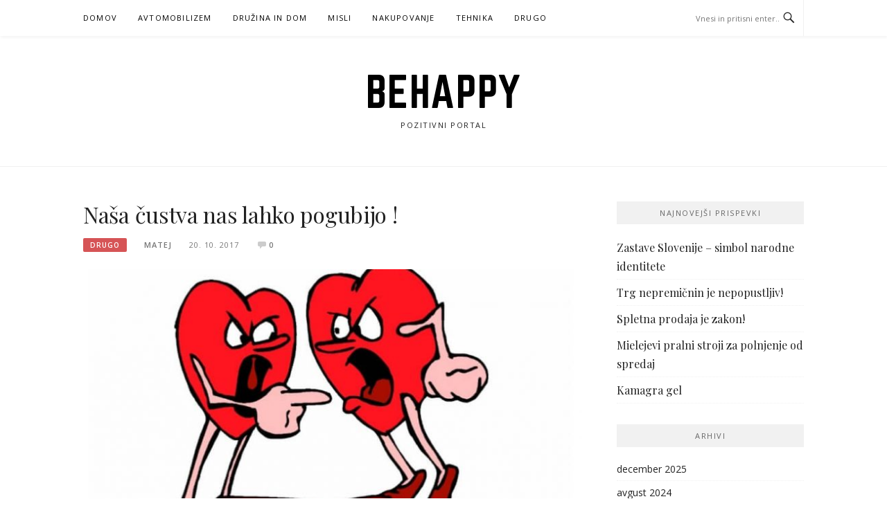

--- FILE ---
content_type: text/html; charset=UTF-8
request_url: http://justbehappynow.com/nasa-custva-nas-lahko-pogubijo/
body_size: 10098
content:
<!DOCTYPE html>
<html lang="sl-SI">
<head>
<meta charset="UTF-8">
<meta name="viewport" content="width=device-width, initial-scale=1">
<link rel="profile" href="http://gmpg.org/xfn/11">
<link rel="pingback" href="http://justbehappynow.com/xmlrpc.php">

<title>Naša čustva nas lahko pogubijo ! &#8211; BeHappy</title>
<meta name='robots' content='max-image-preview:large' />
<link rel='dns-prefetch' href='//fonts.googleapis.com' />
<link rel="alternate" type="application/rss+xml" title="BeHappy &raquo; Vir" href="http://justbehappynow.com/feed/" />
<link rel="alternate" type="application/rss+xml" title="BeHappy &raquo; Vir komentarjev" href="http://justbehappynow.com/comments/feed/" />
<link rel="alternate" type="application/rss+xml" title="BeHappy &raquo; Naša čustva nas lahko pogubijo ! Vir komentarjev" href="http://justbehappynow.com/nasa-custva-nas-lahko-pogubijo/feed/" />
<link rel="alternate" title="oEmbed (JSON)" type="application/json+oembed" href="http://justbehappynow.com/wp-json/oembed/1.0/embed?url=http%3A%2F%2Fjustbehappynow.com%2Fnasa-custva-nas-lahko-pogubijo%2F" />
<link rel="alternate" title="oEmbed (XML)" type="text/xml+oembed" href="http://justbehappynow.com/wp-json/oembed/1.0/embed?url=http%3A%2F%2Fjustbehappynow.com%2Fnasa-custva-nas-lahko-pogubijo%2F&#038;format=xml" />
<style id='wp-img-auto-sizes-contain-inline-css' type='text/css'>
img:is([sizes=auto i],[sizes^="auto," i]){contain-intrinsic-size:3000px 1500px}
/*# sourceURL=wp-img-auto-sizes-contain-inline-css */
</style>
<style id='wp-emoji-styles-inline-css' type='text/css'>

	img.wp-smiley, img.emoji {
		display: inline !important;
		border: none !important;
		box-shadow: none !important;
		height: 1em !important;
		width: 1em !important;
		margin: 0 0.07em !important;
		vertical-align: -0.1em !important;
		background: none !important;
		padding: 0 !important;
	}
/*# sourceURL=wp-emoji-styles-inline-css */
</style>
<style id='wp-block-library-inline-css' type='text/css'>
:root{--wp-block-synced-color:#7a00df;--wp-block-synced-color--rgb:122,0,223;--wp-bound-block-color:var(--wp-block-synced-color);--wp-editor-canvas-background:#ddd;--wp-admin-theme-color:#007cba;--wp-admin-theme-color--rgb:0,124,186;--wp-admin-theme-color-darker-10:#006ba1;--wp-admin-theme-color-darker-10--rgb:0,107,160.5;--wp-admin-theme-color-darker-20:#005a87;--wp-admin-theme-color-darker-20--rgb:0,90,135;--wp-admin-border-width-focus:2px}@media (min-resolution:192dpi){:root{--wp-admin-border-width-focus:1.5px}}.wp-element-button{cursor:pointer}:root .has-very-light-gray-background-color{background-color:#eee}:root .has-very-dark-gray-background-color{background-color:#313131}:root .has-very-light-gray-color{color:#eee}:root .has-very-dark-gray-color{color:#313131}:root .has-vivid-green-cyan-to-vivid-cyan-blue-gradient-background{background:linear-gradient(135deg,#00d084,#0693e3)}:root .has-purple-crush-gradient-background{background:linear-gradient(135deg,#34e2e4,#4721fb 50%,#ab1dfe)}:root .has-hazy-dawn-gradient-background{background:linear-gradient(135deg,#faaca8,#dad0ec)}:root .has-subdued-olive-gradient-background{background:linear-gradient(135deg,#fafae1,#67a671)}:root .has-atomic-cream-gradient-background{background:linear-gradient(135deg,#fdd79a,#004a59)}:root .has-nightshade-gradient-background{background:linear-gradient(135deg,#330968,#31cdcf)}:root .has-midnight-gradient-background{background:linear-gradient(135deg,#020381,#2874fc)}:root{--wp--preset--font-size--normal:16px;--wp--preset--font-size--huge:42px}.has-regular-font-size{font-size:1em}.has-larger-font-size{font-size:2.625em}.has-normal-font-size{font-size:var(--wp--preset--font-size--normal)}.has-huge-font-size{font-size:var(--wp--preset--font-size--huge)}.has-text-align-center{text-align:center}.has-text-align-left{text-align:left}.has-text-align-right{text-align:right}.has-fit-text{white-space:nowrap!important}#end-resizable-editor-section{display:none}.aligncenter{clear:both}.items-justified-left{justify-content:flex-start}.items-justified-center{justify-content:center}.items-justified-right{justify-content:flex-end}.items-justified-space-between{justify-content:space-between}.screen-reader-text{border:0;clip-path:inset(50%);height:1px;margin:-1px;overflow:hidden;padding:0;position:absolute;width:1px;word-wrap:normal!important}.screen-reader-text:focus{background-color:#ddd;clip-path:none;color:#444;display:block;font-size:1em;height:auto;left:5px;line-height:normal;padding:15px 23px 14px;text-decoration:none;top:5px;width:auto;z-index:100000}html :where(.has-border-color){border-style:solid}html :where([style*=border-top-color]){border-top-style:solid}html :where([style*=border-right-color]){border-right-style:solid}html :where([style*=border-bottom-color]){border-bottom-style:solid}html :where([style*=border-left-color]){border-left-style:solid}html :where([style*=border-width]){border-style:solid}html :where([style*=border-top-width]){border-top-style:solid}html :where([style*=border-right-width]){border-right-style:solid}html :where([style*=border-bottom-width]){border-bottom-style:solid}html :where([style*=border-left-width]){border-left-style:solid}html :where(img[class*=wp-image-]){height:auto;max-width:100%}:where(figure){margin:0 0 1em}html :where(.is-position-sticky){--wp-admin--admin-bar--position-offset:var(--wp-admin--admin-bar--height,0px)}@media screen and (max-width:600px){html :where(.is-position-sticky){--wp-admin--admin-bar--position-offset:0px}}

/*# sourceURL=wp-block-library-inline-css */
</style><style id='global-styles-inline-css' type='text/css'>
:root{--wp--preset--aspect-ratio--square: 1;--wp--preset--aspect-ratio--4-3: 4/3;--wp--preset--aspect-ratio--3-4: 3/4;--wp--preset--aspect-ratio--3-2: 3/2;--wp--preset--aspect-ratio--2-3: 2/3;--wp--preset--aspect-ratio--16-9: 16/9;--wp--preset--aspect-ratio--9-16: 9/16;--wp--preset--color--black: #000000;--wp--preset--color--cyan-bluish-gray: #abb8c3;--wp--preset--color--white: #ffffff;--wp--preset--color--pale-pink: #f78da7;--wp--preset--color--vivid-red: #cf2e2e;--wp--preset--color--luminous-vivid-orange: #ff6900;--wp--preset--color--luminous-vivid-amber: #fcb900;--wp--preset--color--light-green-cyan: #7bdcb5;--wp--preset--color--vivid-green-cyan: #00d084;--wp--preset--color--pale-cyan-blue: #8ed1fc;--wp--preset--color--vivid-cyan-blue: #0693e3;--wp--preset--color--vivid-purple: #9b51e0;--wp--preset--gradient--vivid-cyan-blue-to-vivid-purple: linear-gradient(135deg,rgb(6,147,227) 0%,rgb(155,81,224) 100%);--wp--preset--gradient--light-green-cyan-to-vivid-green-cyan: linear-gradient(135deg,rgb(122,220,180) 0%,rgb(0,208,130) 100%);--wp--preset--gradient--luminous-vivid-amber-to-luminous-vivid-orange: linear-gradient(135deg,rgb(252,185,0) 0%,rgb(255,105,0) 100%);--wp--preset--gradient--luminous-vivid-orange-to-vivid-red: linear-gradient(135deg,rgb(255,105,0) 0%,rgb(207,46,46) 100%);--wp--preset--gradient--very-light-gray-to-cyan-bluish-gray: linear-gradient(135deg,rgb(238,238,238) 0%,rgb(169,184,195) 100%);--wp--preset--gradient--cool-to-warm-spectrum: linear-gradient(135deg,rgb(74,234,220) 0%,rgb(151,120,209) 20%,rgb(207,42,186) 40%,rgb(238,44,130) 60%,rgb(251,105,98) 80%,rgb(254,248,76) 100%);--wp--preset--gradient--blush-light-purple: linear-gradient(135deg,rgb(255,206,236) 0%,rgb(152,150,240) 100%);--wp--preset--gradient--blush-bordeaux: linear-gradient(135deg,rgb(254,205,165) 0%,rgb(254,45,45) 50%,rgb(107,0,62) 100%);--wp--preset--gradient--luminous-dusk: linear-gradient(135deg,rgb(255,203,112) 0%,rgb(199,81,192) 50%,rgb(65,88,208) 100%);--wp--preset--gradient--pale-ocean: linear-gradient(135deg,rgb(255,245,203) 0%,rgb(182,227,212) 50%,rgb(51,167,181) 100%);--wp--preset--gradient--electric-grass: linear-gradient(135deg,rgb(202,248,128) 0%,rgb(113,206,126) 100%);--wp--preset--gradient--midnight: linear-gradient(135deg,rgb(2,3,129) 0%,rgb(40,116,252) 100%);--wp--preset--font-size--small: 13px;--wp--preset--font-size--medium: 20px;--wp--preset--font-size--large: 36px;--wp--preset--font-size--x-large: 42px;--wp--preset--spacing--20: 0.44rem;--wp--preset--spacing--30: 0.67rem;--wp--preset--spacing--40: 1rem;--wp--preset--spacing--50: 1.5rem;--wp--preset--spacing--60: 2.25rem;--wp--preset--spacing--70: 3.38rem;--wp--preset--spacing--80: 5.06rem;--wp--preset--shadow--natural: 6px 6px 9px rgba(0, 0, 0, 0.2);--wp--preset--shadow--deep: 12px 12px 50px rgba(0, 0, 0, 0.4);--wp--preset--shadow--sharp: 6px 6px 0px rgba(0, 0, 0, 0.2);--wp--preset--shadow--outlined: 6px 6px 0px -3px rgb(255, 255, 255), 6px 6px rgb(0, 0, 0);--wp--preset--shadow--crisp: 6px 6px 0px rgb(0, 0, 0);}:where(.is-layout-flex){gap: 0.5em;}:where(.is-layout-grid){gap: 0.5em;}body .is-layout-flex{display: flex;}.is-layout-flex{flex-wrap: wrap;align-items: center;}.is-layout-flex > :is(*, div){margin: 0;}body .is-layout-grid{display: grid;}.is-layout-grid > :is(*, div){margin: 0;}:where(.wp-block-columns.is-layout-flex){gap: 2em;}:where(.wp-block-columns.is-layout-grid){gap: 2em;}:where(.wp-block-post-template.is-layout-flex){gap: 1.25em;}:where(.wp-block-post-template.is-layout-grid){gap: 1.25em;}.has-black-color{color: var(--wp--preset--color--black) !important;}.has-cyan-bluish-gray-color{color: var(--wp--preset--color--cyan-bluish-gray) !important;}.has-white-color{color: var(--wp--preset--color--white) !important;}.has-pale-pink-color{color: var(--wp--preset--color--pale-pink) !important;}.has-vivid-red-color{color: var(--wp--preset--color--vivid-red) !important;}.has-luminous-vivid-orange-color{color: var(--wp--preset--color--luminous-vivid-orange) !important;}.has-luminous-vivid-amber-color{color: var(--wp--preset--color--luminous-vivid-amber) !important;}.has-light-green-cyan-color{color: var(--wp--preset--color--light-green-cyan) !important;}.has-vivid-green-cyan-color{color: var(--wp--preset--color--vivid-green-cyan) !important;}.has-pale-cyan-blue-color{color: var(--wp--preset--color--pale-cyan-blue) !important;}.has-vivid-cyan-blue-color{color: var(--wp--preset--color--vivid-cyan-blue) !important;}.has-vivid-purple-color{color: var(--wp--preset--color--vivid-purple) !important;}.has-black-background-color{background-color: var(--wp--preset--color--black) !important;}.has-cyan-bluish-gray-background-color{background-color: var(--wp--preset--color--cyan-bluish-gray) !important;}.has-white-background-color{background-color: var(--wp--preset--color--white) !important;}.has-pale-pink-background-color{background-color: var(--wp--preset--color--pale-pink) !important;}.has-vivid-red-background-color{background-color: var(--wp--preset--color--vivid-red) !important;}.has-luminous-vivid-orange-background-color{background-color: var(--wp--preset--color--luminous-vivid-orange) !important;}.has-luminous-vivid-amber-background-color{background-color: var(--wp--preset--color--luminous-vivid-amber) !important;}.has-light-green-cyan-background-color{background-color: var(--wp--preset--color--light-green-cyan) !important;}.has-vivid-green-cyan-background-color{background-color: var(--wp--preset--color--vivid-green-cyan) !important;}.has-pale-cyan-blue-background-color{background-color: var(--wp--preset--color--pale-cyan-blue) !important;}.has-vivid-cyan-blue-background-color{background-color: var(--wp--preset--color--vivid-cyan-blue) !important;}.has-vivid-purple-background-color{background-color: var(--wp--preset--color--vivid-purple) !important;}.has-black-border-color{border-color: var(--wp--preset--color--black) !important;}.has-cyan-bluish-gray-border-color{border-color: var(--wp--preset--color--cyan-bluish-gray) !important;}.has-white-border-color{border-color: var(--wp--preset--color--white) !important;}.has-pale-pink-border-color{border-color: var(--wp--preset--color--pale-pink) !important;}.has-vivid-red-border-color{border-color: var(--wp--preset--color--vivid-red) !important;}.has-luminous-vivid-orange-border-color{border-color: var(--wp--preset--color--luminous-vivid-orange) !important;}.has-luminous-vivid-amber-border-color{border-color: var(--wp--preset--color--luminous-vivid-amber) !important;}.has-light-green-cyan-border-color{border-color: var(--wp--preset--color--light-green-cyan) !important;}.has-vivid-green-cyan-border-color{border-color: var(--wp--preset--color--vivid-green-cyan) !important;}.has-pale-cyan-blue-border-color{border-color: var(--wp--preset--color--pale-cyan-blue) !important;}.has-vivid-cyan-blue-border-color{border-color: var(--wp--preset--color--vivid-cyan-blue) !important;}.has-vivid-purple-border-color{border-color: var(--wp--preset--color--vivid-purple) !important;}.has-vivid-cyan-blue-to-vivid-purple-gradient-background{background: var(--wp--preset--gradient--vivid-cyan-blue-to-vivid-purple) !important;}.has-light-green-cyan-to-vivid-green-cyan-gradient-background{background: var(--wp--preset--gradient--light-green-cyan-to-vivid-green-cyan) !important;}.has-luminous-vivid-amber-to-luminous-vivid-orange-gradient-background{background: var(--wp--preset--gradient--luminous-vivid-amber-to-luminous-vivid-orange) !important;}.has-luminous-vivid-orange-to-vivid-red-gradient-background{background: var(--wp--preset--gradient--luminous-vivid-orange-to-vivid-red) !important;}.has-very-light-gray-to-cyan-bluish-gray-gradient-background{background: var(--wp--preset--gradient--very-light-gray-to-cyan-bluish-gray) !important;}.has-cool-to-warm-spectrum-gradient-background{background: var(--wp--preset--gradient--cool-to-warm-spectrum) !important;}.has-blush-light-purple-gradient-background{background: var(--wp--preset--gradient--blush-light-purple) !important;}.has-blush-bordeaux-gradient-background{background: var(--wp--preset--gradient--blush-bordeaux) !important;}.has-luminous-dusk-gradient-background{background: var(--wp--preset--gradient--luminous-dusk) !important;}.has-pale-ocean-gradient-background{background: var(--wp--preset--gradient--pale-ocean) !important;}.has-electric-grass-gradient-background{background: var(--wp--preset--gradient--electric-grass) !important;}.has-midnight-gradient-background{background: var(--wp--preset--gradient--midnight) !important;}.has-small-font-size{font-size: var(--wp--preset--font-size--small) !important;}.has-medium-font-size{font-size: var(--wp--preset--font-size--medium) !important;}.has-large-font-size{font-size: var(--wp--preset--font-size--large) !important;}.has-x-large-font-size{font-size: var(--wp--preset--font-size--x-large) !important;}
/*# sourceURL=global-styles-inline-css */
</style>

<style id='classic-theme-styles-inline-css' type='text/css'>
/*! This file is auto-generated */
.wp-block-button__link{color:#fff;background-color:#32373c;border-radius:9999px;box-shadow:none;text-decoration:none;padding:calc(.667em + 2px) calc(1.333em + 2px);font-size:1.125em}.wp-block-file__button{background:#32373c;color:#fff;text-decoration:none}
/*# sourceURL=/wp-includes/css/classic-themes.min.css */
</style>
<link rel='stylesheet' id='boston-fonts-css' href='https://fonts.googleapis.com/css?family=Open+Sans%3A300%2C300i%2C400%2C400i%2C600%2C600i%2C700%2C700i%7CPlayfair+Display%3A400%2C400i%2C700%2C700i&#038;subset=latin%2Clatin-ext' type='text/css' media='all' />
<link rel='stylesheet' id='boston-style-css' href='http://justbehappynow.com/wp-content/themes/boston/style.css?ver=6.9' type='text/css' media='all' />
<link rel='stylesheet' id='genericons-css' href='http://justbehappynow.com/wp-content/themes/boston/assets/fonts/genericons/genericons.css?ver=3.4.1' type='text/css' media='all' />
<link rel='stylesheet' id='boston-norwester-font-css' href='http://justbehappynow.com/wp-content/themes/boston/assets/css/font-norwester.css?ver=6.9' type='text/css' media='all' />
<script type="text/javascript" src="http://justbehappynow.com/wp-includes/js/jquery/jquery.min.js?ver=3.7.1" id="jquery-core-js"></script>
<script type="text/javascript" src="http://justbehappynow.com/wp-includes/js/jquery/jquery-migrate.min.js?ver=3.4.1" id="jquery-migrate-js"></script>
<link rel="https://api.w.org/" href="http://justbehappynow.com/wp-json/" /><link rel="alternate" title="JSON" type="application/json" href="http://justbehappynow.com/wp-json/wp/v2/posts/74" /><link rel="EditURI" type="application/rsd+xml" title="RSD" href="http://justbehappynow.com/xmlrpc.php?rsd" />
<meta name="generator" content="WordPress 6.9" />
<link rel="canonical" href="http://justbehappynow.com/nasa-custva-nas-lahko-pogubijo/" />
<link rel='shortlink' href='http://justbehappynow.com/?p=74' />
</head>

<body class="wp-singular post-template-default single single-post postid-74 single-format-standard wp-theme-boston group-blog right-layout">
<div id="page" class="site">
	<a class="skip-link screen-reader-text" href="#main">Preskoči na vsebino</a>

	<header id="masthead" class="site-header" role="banner">
		<div class="site-topbar">
			<div class="container">
				<nav id="site-navigation" class="main-navigation" role="navigation">
					<button class="menu-toggle" aria-controls="primary-menu" aria-expanded="false">Meni</button>
					<div class="menu-menu-1-container"><ul id="primary-menu" class="menu"><li id="menu-item-12" class="menu-item menu-item-type-custom menu-item-object-custom menu-item-home menu-item-12"><a href="http://justbehappynow.com/">Domov</a></li>
<li id="menu-item-307" class="menu-item menu-item-type-taxonomy menu-item-object-category menu-item-307"><a href="http://justbehappynow.com/category/avtomobilizem/">Avtomobilizem</a></li>
<li id="menu-item-15" class="menu-item menu-item-type-taxonomy menu-item-object-category current-post-ancestor current-menu-parent current-post-parent menu-item-15"><a href="http://justbehappynow.com/category/druzina-in-dom/">Družina in dom</a></li>
<li id="menu-item-16" class="menu-item menu-item-type-taxonomy menu-item-object-category current-post-ancestor current-menu-parent current-post-parent menu-item-16"><a href="http://justbehappynow.com/category/misli/">Misli</a></li>
<li id="menu-item-17" class="menu-item menu-item-type-taxonomy menu-item-object-category menu-item-17"><a href="http://justbehappynow.com/category/nakupovanje/">Nakupovanje</a></li>
<li id="menu-item-18" class="menu-item menu-item-type-taxonomy menu-item-object-category menu-item-18"><a href="http://justbehappynow.com/category/tehnika/">Tehnika</a></li>
<li id="menu-item-14" class="menu-item menu-item-type-taxonomy menu-item-object-category current-post-ancestor current-menu-parent current-post-parent menu-item-14"><a href="http://justbehappynow.com/category/drugo/">Drugo</a></li>
</ul></div>				</nav><!-- #site-navigation -->
								<div class="topbar-search">
										<form action="http://justbehappynow.com/" method="get">
					    <input type="text" name="s" id="search" value="" placeholder="Vnesi in pritisni enter..." />
						<span class="genericon genericon-search"></span>
						<!-- <i class="fa fa-search" aria-hidden="true"></i> -->
					</form>
				</div>
			</div>
		</div>

		<div class="site-branding">
			<div class="container">
									<p class="site-title"><a href="http://justbehappynow.com/" rel="home">BeHappy</a></p>
									<p class="site-description">Pozitivni portal</p>
											</div>
		</div><!-- .site-branding -->

	</header><!-- #masthead -->

	
	
	<div id="content" class="site-content">
		<div class="container">

	<div id="primary" class="content-area">
		<main id="main" class="site-main" role="main">

		
<article id="post-74" class="post-74 post type-post status-publish format-standard has-post-thumbnail hentry category-drugo category-druzina-in-dom category-misli">

	<header class="entry-header">
		<h1 class="entry-title">Naša čustva nas lahko pogubijo !</h1>		<div class="entry-meta">
			<span class="entry-cate"><a class="entry-category" href="http://justbehappynow.com/category/drugo/">Drugo</a></span><span class="author vcard"><a class="url fn n" href="http://justbehappynow.com/author/matej/">matej</a></span><span class="entry-date"><time class="entry-date published" datetime="2017-10-20T08:35:00+00:00">20. 10. 2017</time></span><span class="comments-link"><i class="genericon genericon-comment"></i><a href="http://justbehappynow.com/nasa-custva-nas-lahko-pogubijo/#respond">0</a></span>		</div><!-- .entry-meta -->

            	<aside class="entry-thumbnail">
    		<a href="http://justbehappynow.com/nasa-custva-nas-lahko-pogubijo/" title="Naša čustva nas lahko pogubijo !"><img width="732" height="380" src="http://justbehappynow.com/wp-content/uploads/2017/09/gtrgtredg-732x380.jpg" class="attachment-boston-list-medium size-boston-list-medium wp-post-image" alt="" decoding="async" fetchpriority="high" /></a>
    	</aside>
    	
			</header><!-- .entry-header -->

	<div class="entry-content">
		<p style="text-align: center;"><strong>Čustva in misel sta zapleten par</strong></p>
<p><span style="color: #000080;"><span lang="zxx"><u><a href="http://www.afriendrfinder.com/">Cindy Dale</a></u></span></span> pravi, da se vsem nam bolj ali manj dogaja, da zunanji dogodki dobesedno sprožijo neki naš čustveni izraz. Ta izraz lahko postane navada ali vzorec odgovora ali delovanja. Naše čustvo in misel postaneta zapleten par. Drug v drugega se vrineta, primeta, skrijeta in se vešče zamaskirata in nemogoče ju je združiti s kakšnim novim občutkom ali mislijo, ki bi bila v neki okoliščini vsekakor primernejša.</p>
<p>Vse, kar moramo storiti, je, da najdemo primeren način, ki bo omogočal našemu zavednemu umu občuti ali zaznati različna čustva, ne da bi se zapletel v običajno reakcijo.</p>
<p><img decoding="async" class="alignright" src="http://cdn.skim.gs/images/q19ebpo4b0ihzhewdmna/What-are-the-5-Love-Languages" alt="Rezultat iskanja slik za love" width="495" height="278" /></p>
<p>Te reakcije so nastale v preteklosti, najverjetneje v otroštvu, ko smo bili premajhni, da bi neko situacijo, v kateri smo se znašli in nas je ogrožala, preučili in jo razumeli drugače, kot le s preprosto otroško logiko. Če nas je pri petih letih vinjeni oče pretepel, smo v sebi ustvarili čustvo, za katero smo takrat mislili, da nam bo pomagalo preživeti hudo izkušnjo. Takrat smo občutili velik strah. Kdo ga pa ne bi? Bili smo majhni in šibki. Čustveni vzorec, ki smo ga v tistem trenutku ustvarili in prevzeli, bi lahko zvenel nekako tako: »Prestrašen sem. Ko me je strah, nimam moči, zato je bolje, da takrat, ko začutim strah, utihnem!«</p>
<p>Ta čustveni izraz je bil prav gotovo primeren za tisto situacijo. Kot odrasla oseba pa lahko zaidemo v hude težave, če vedno, kadar nas je strah, uporabimo ta čustven vzorec. Če utihnemo, ko začutimo strah pred tem, da bi ljubljeno osebo povabili na zmenek, bomo vedno ostali sami. Ta čustveni izraz, ta vzorec se mora posloviti od nas, saj se je ustvaril v preteklosti, v sedanjosti pa doživljamo drugačno resničnost.</p>
<p>Zakaj nam je tako težko prepoznati čustvene vzorce in jih spremeniti?</p>
<p>Morda ne zmoremo ali ne poznamo boljših odzivov. Morda je naša mati ravnala tako vse svoje življenje. Morda so nas kaznovali, ko smo ravnali drugače. Morda je prva tovrstna izkušnja ostala z nami toliko časa, da ne verjamemo več, da se lahko kar koli spremeni. Zato je pomembno, da si zapomnite: samo takrat, ko se je ta čustveni vzorec oblikoval, so nam ta čustva pomagala, da smo preživeli. Danes nič več. Danes bi se vinjenemu očetu znali upreti. Če so ta čustva ostala z nami kot vzorec ali navada, potem jih moramo spremeniti. Če se zadržujemo ob čustvenem vzorcu, ki nam ne koristi, temveč nam povzroča bolečine in težave, v življenju ne napredujemo. Če vztrajamo, zaidemo v hude težave tako v zasebnih kot v poslovnih stikih.</p>
<p>Ti zastareli in preživeli vzorci namreč vedno učinkujejo ravno nasprotno od tega, kar pričakujemo in si želimo.</p>
<p>Vsakič, ko čutimo čustveno bolečino, doživljamo preteklost. Takrat se nezavedno spominjamo nekega dogodka iz preteklosti in ga združujemo s sedanjostjo, s trenutkom, ko doživljamo neko novo izkušnjo. V bolečini smo zato, ker se zaradi boleče preteklosti bojimo, da se nam bo isto dogajalo v sedanjosti. Če se naučimo živeti tako, da se zavedamo samo tega trenutka in sedaj, bodo mnoge čustvene bolečine dobesedno izpuhtele in mnoge izgubile moč.</p>
	</div><!-- .entry-content -->

	<footer class="entry-footer">
		<span class="cat-links">Objavljeno v <a href="http://justbehappynow.com/category/drugo/" rel="category tag">Drugo</a>, <a href="http://justbehappynow.com/category/druzina-in-dom/" rel="category tag">Družina in dom</a>, <a href="http://justbehappynow.com/category/misli/" rel="category tag">Misli</a></span>	</footer><!-- .entry-footer -->
</article><!-- #post-## -->

<div id="comments" class="comments-area">

		<div id="respond" class="comment-respond">
		<h4 id="reply-title" class="comment-reply-title">Dodaj odgovor <small><a rel="nofollow" id="cancel-comment-reply-link" href="/nasa-custva-nas-lahko-pogubijo/#respond" style="display:none;">Prekliči odgovor</a></small></h4><form action="http://justbehappynow.com/wp-comments-post.php" method="post" id="commentform" class="comment-form"><p class="comment-notes"><span id="email-notes">Vaš e-naslov ne bo objavljen.</span> <span class="required-field-message"><span class="required"> *</span> označuje zahtevana polja</span></p><p class="comment-form-comment"><label for="comment">Komentar <span class="required"> *</span></label> <textarea id="comment" name="comment" cols="45" rows="8" maxlength="65525" required></textarea></p><p class="comment-form-author"><label for="author">Ime <span class="required"> *</span></label> <input id="author" name="author" type="text" value="" size="30" maxlength="245" autocomplete="name" required /></p>
<p class="comment-form-email"><label for="email">E-pošta <span class="required"> *</span></label> <input id="email" name="email" type="email" value="" size="30" maxlength="100" aria-describedby="email-notes" autocomplete="email" required /></p>
<p class="comment-form-url"><label for="url">Spletišče</label> <input id="url" name="url" type="url" value="" size="30" maxlength="200" autocomplete="url" /></p>
<p class="form-submit"><input name="submit" type="submit" id="submit" class="submit" value="Objavi komentar" /> <input type='hidden' name='comment_post_ID' value='74' id='comment_post_ID' />
<input type='hidden' name='comment_parent' id='comment_parent' value='0' />
</p><p style="display: none;"><input type="hidden" id="akismet_comment_nonce" name="akismet_comment_nonce" value="721c51a20d" /></p><p style="display: none !important;" class="akismet-fields-container" data-prefix="ak_"><label>&#916;<textarea name="ak_hp_textarea" cols="45" rows="8" maxlength="100"></textarea></label><input type="hidden" id="ak_js_1" name="ak_js" value="216"/><script>document.getElementById( "ak_js_1" ).setAttribute( "value", ( new Date() ).getTime() );</script></p></form>	</div><!-- #respond -->
	
</div><!-- #comments -->

		</main><!-- #main -->
	</div><!-- #primary -->


<aside id="secondary" class="sidebar widget-area" role="complementary">
	
		<section id="recent-posts-2" class="widget widget_recent_entries">
		<div class="widget-title">Najnovejši prispevki</div>
		<ul>
											<li>
					<a href="http://justbehappynow.com/zastave-slovenije-simbol-narodne-identitete/">Zastave Slovenije – simbol narodne identitete</a>
									</li>
											<li>
					<a href="http://justbehappynow.com/trg-nepremicnin-je-nepopustljiv/">Trg nepremičnin je nepopustljiv!</a>
									</li>
											<li>
					<a href="http://justbehappynow.com/spletna-prodaja-je-zakon/">Spletna prodaja je zakon!</a>
									</li>
											<li>
					<a href="http://justbehappynow.com/mielejevi-pralni-stroji-za-polnjenje-od-spredaj/">Mielejevi pralni stroji za polnjenje od spredaj</a>
									</li>
											<li>
					<a href="http://justbehappynow.com/kamagra-gel/">Kamagra gel</a>
									</li>
					</ul>

		</section><section id="archives-2" class="widget widget_archive"><div class="widget-title">Arhivi</div>
			<ul>
					<li><a href='http://justbehappynow.com/2025/12/'>december 2025</a></li>
	<li><a href='http://justbehappynow.com/2024/08/'>avgust 2024</a></li>
	<li><a href='http://justbehappynow.com/2022/12/'>december 2022</a></li>
	<li><a href='http://justbehappynow.com/2022/10/'>oktober 2022</a></li>
	<li><a href='http://justbehappynow.com/2022/06/'>junij 2022</a></li>
	<li><a href='http://justbehappynow.com/2022/03/'>marec 2022</a></li>
	<li><a href='http://justbehappynow.com/2022/02/'>februar 2022</a></li>
	<li><a href='http://justbehappynow.com/2022/01/'>januar 2022</a></li>
	<li><a href='http://justbehappynow.com/2021/12/'>december 2021</a></li>
	<li><a href='http://justbehappynow.com/2021/09/'>september 2021</a></li>
	<li><a href='http://justbehappynow.com/2021/08/'>avgust 2021</a></li>
	<li><a href='http://justbehappynow.com/2021/07/'>julij 2021</a></li>
	<li><a href='http://justbehappynow.com/2021/06/'>junij 2021</a></li>
	<li><a href='http://justbehappynow.com/2021/05/'>maj 2021</a></li>
	<li><a href='http://justbehappynow.com/2021/03/'>marec 2021</a></li>
	<li><a href='http://justbehappynow.com/2021/02/'>februar 2021</a></li>
	<li><a href='http://justbehappynow.com/2021/01/'>januar 2021</a></li>
	<li><a href='http://justbehappynow.com/2020/10/'>oktober 2020</a></li>
	<li><a href='http://justbehappynow.com/2020/09/'>september 2020</a></li>
	<li><a href='http://justbehappynow.com/2020/06/'>junij 2020</a></li>
	<li><a href='http://justbehappynow.com/2020/03/'>marec 2020</a></li>
	<li><a href='http://justbehappynow.com/2020/02/'>februar 2020</a></li>
	<li><a href='http://justbehappynow.com/2020/01/'>januar 2020</a></li>
	<li><a href='http://justbehappynow.com/2019/12/'>december 2019</a></li>
	<li><a href='http://justbehappynow.com/2019/11/'>november 2019</a></li>
	<li><a href='http://justbehappynow.com/2019/09/'>september 2019</a></li>
	<li><a href='http://justbehappynow.com/2019/08/'>avgust 2019</a></li>
	<li><a href='http://justbehappynow.com/2019/06/'>junij 2019</a></li>
	<li><a href='http://justbehappynow.com/2019/04/'>april 2019</a></li>
	<li><a href='http://justbehappynow.com/2019/02/'>februar 2019</a></li>
	<li><a href='http://justbehappynow.com/2019/01/'>januar 2019</a></li>
	<li><a href='http://justbehappynow.com/2018/12/'>december 2018</a></li>
	<li><a href='http://justbehappynow.com/2018/11/'>november 2018</a></li>
	<li><a href='http://justbehappynow.com/2018/09/'>september 2018</a></li>
	<li><a href='http://justbehappynow.com/2018/08/'>avgust 2018</a></li>
	<li><a href='http://justbehappynow.com/2018/07/'>julij 2018</a></li>
	<li><a href='http://justbehappynow.com/2018/06/'>junij 2018</a></li>
	<li><a href='http://justbehappynow.com/2018/04/'>april 2018</a></li>
	<li><a href='http://justbehappynow.com/2018/03/'>marec 2018</a></li>
	<li><a href='http://justbehappynow.com/2017/12/'>december 2017</a></li>
	<li><a href='http://justbehappynow.com/2017/11/'>november 2017</a></li>
	<li><a href='http://justbehappynow.com/2017/10/'>oktober 2017</a></li>
	<li><a href='http://justbehappynow.com/2017/07/'>julij 2017</a></li>
	<li><a href='http://justbehappynow.com/2017/06/'>junij 2017</a></li>
	<li><a href='http://justbehappynow.com/2017/01/'>januar 2017</a></li>
			</ul>

			</section><section id="categories-2" class="widget widget_categories"><div class="widget-title">Kategorije</div>
			<ul>
					<li class="cat-item cat-item-16"><a href="http://justbehappynow.com/category/avtomobilizem/">Avtomobilizem</a>
</li>
	<li class="cat-item cat-item-1"><a href="http://justbehappynow.com/category/drugo/">Drugo</a>
</li>
	<li class="cat-item cat-item-4"><a href="http://justbehappynow.com/category/druzina-in-dom/">Družina in dom</a>
</li>
	<li class="cat-item cat-item-3"><a href="http://justbehappynow.com/category/misli/">Misli</a>
</li>
	<li class="cat-item cat-item-5"><a href="http://justbehappynow.com/category/nakupovanje/">Nakupovanje</a>
</li>
	<li class="cat-item cat-item-2"><a href="http://justbehappynow.com/category/tehnika/">Tehnika</a>
</li>
			</ul>

			</section></aside><!-- #secondary -->
		</div><!-- .container -->
	</div><!-- #content -->

	
	<footer id="colophon" class="site-footer" role="contentinfo">

		
		<div class="container">
			<div class="site-info">
				<p>
					Copyright &copy; 2026 BeHappy. Vse pravice pridržane.				</p>
			</div><!-- .site-info -->
			<div class="theme-info">
						<span class="theme-info-text">
        Boston tema od <a href="https://www.famethemes.com/">FameThemes</a>		</span>
        			</div>
		</div>
	</footer><!-- #colophon -->

	
</div><!-- #page -->

<script type="speculationrules">
{"prefetch":[{"source":"document","where":{"and":[{"href_matches":"/*"},{"not":{"href_matches":["/wp-*.php","/wp-admin/*","/wp-content/uploads/*","/wp-content/*","/wp-content/plugins/*","/wp-content/themes/boston/*","/*\\?(.+)"]}},{"not":{"selector_matches":"a[rel~=\"nofollow\"]"}},{"not":{"selector_matches":".no-prefetch, .no-prefetch a"}}]},"eagerness":"conservative"}]}
</script>
<script type="text/javascript" src="http://justbehappynow.com/wp-content/themes/boston/assets/js/owl.carousel.min.js?ver=1.3.3" id="owl-carousel-js"></script>
<script type="text/javascript" src="http://justbehappynow.com/wp-includes/js/imagesloaded.min.js?ver=5.0.0" id="imagesloaded-js"></script>
<script type="text/javascript" id="boston-themejs-js-extra">
/* <![CDATA[ */
var Boston = {"loading_icon":"\u003Cdiv class=\"spinner\"\u003E\u003Cdiv class=\"uil-squares-css\" style=\"transform:scale(0.4);\"\u003E\u003Cdiv\u003E\u003Cdiv\u003E\u003C/div\u003E\u003C/div\u003E\u003Cdiv\u003E\u003Cdiv\u003E\u003C/div\u003E\u003C/div\u003E\u003Cdiv\u003E\u003Cdiv\u003E\u003C/div\u003E\u003C/div\u003E\u003Cdiv\u003E\u003Cdiv\u003E\u003C/div\u003E\u003C/div\u003E\u003Cdiv\u003E\u003Cdiv\u003E\u003C/div\u003E\u003C/div\u003E\u003Cdiv\u003E\u003Cdiv\u003E\u003C/div\u003E\u003C/div\u003E\u003Cdiv\u003E\u003Cdiv\u003E\u003C/div\u003E\u003C/div\u003E\u003Cdiv\u003E\u003Cdiv\u003E\u003C/div\u003E\u003C/div\u003E\u003C/div\u003E\u003C/div\u003E"};
//# sourceURL=boston-themejs-js-extra
/* ]]> */
</script>
<script type="text/javascript" src="http://justbehappynow.com/wp-content/themes/boston/assets/js/theme.js?ver=20151215" id="boston-themejs-js"></script>
<script type="text/javascript" src="http://justbehappynow.com/wp-includes/js/comment-reply.min.js?ver=6.9" id="comment-reply-js" async="async" data-wp-strategy="async" fetchpriority="low"></script>
<script defer type="text/javascript" src="http://justbehappynow.com/wp-content/plugins/akismet/_inc/akismet-frontend.js?ver=1766514223" id="akismet-frontend-js"></script>
<script id="wp-emoji-settings" type="application/json">
{"baseUrl":"https://s.w.org/images/core/emoji/17.0.2/72x72/","ext":".png","svgUrl":"https://s.w.org/images/core/emoji/17.0.2/svg/","svgExt":".svg","source":{"concatemoji":"http://justbehappynow.com/wp-includes/js/wp-emoji-release.min.js?ver=6.9"}}
</script>
<script type="module">
/* <![CDATA[ */
/*! This file is auto-generated */
const a=JSON.parse(document.getElementById("wp-emoji-settings").textContent),o=(window._wpemojiSettings=a,"wpEmojiSettingsSupports"),s=["flag","emoji"];function i(e){try{var t={supportTests:e,timestamp:(new Date).valueOf()};sessionStorage.setItem(o,JSON.stringify(t))}catch(e){}}function c(e,t,n){e.clearRect(0,0,e.canvas.width,e.canvas.height),e.fillText(t,0,0);t=new Uint32Array(e.getImageData(0,0,e.canvas.width,e.canvas.height).data);e.clearRect(0,0,e.canvas.width,e.canvas.height),e.fillText(n,0,0);const a=new Uint32Array(e.getImageData(0,0,e.canvas.width,e.canvas.height).data);return t.every((e,t)=>e===a[t])}function p(e,t){e.clearRect(0,0,e.canvas.width,e.canvas.height),e.fillText(t,0,0);var n=e.getImageData(16,16,1,1);for(let e=0;e<n.data.length;e++)if(0!==n.data[e])return!1;return!0}function u(e,t,n,a){switch(t){case"flag":return n(e,"\ud83c\udff3\ufe0f\u200d\u26a7\ufe0f","\ud83c\udff3\ufe0f\u200b\u26a7\ufe0f")?!1:!n(e,"\ud83c\udde8\ud83c\uddf6","\ud83c\udde8\u200b\ud83c\uddf6")&&!n(e,"\ud83c\udff4\udb40\udc67\udb40\udc62\udb40\udc65\udb40\udc6e\udb40\udc67\udb40\udc7f","\ud83c\udff4\u200b\udb40\udc67\u200b\udb40\udc62\u200b\udb40\udc65\u200b\udb40\udc6e\u200b\udb40\udc67\u200b\udb40\udc7f");case"emoji":return!a(e,"\ud83e\u1fac8")}return!1}function f(e,t,n,a){let r;const o=(r="undefined"!=typeof WorkerGlobalScope&&self instanceof WorkerGlobalScope?new OffscreenCanvas(300,150):document.createElement("canvas")).getContext("2d",{willReadFrequently:!0}),s=(o.textBaseline="top",o.font="600 32px Arial",{});return e.forEach(e=>{s[e]=t(o,e,n,a)}),s}function r(e){var t=document.createElement("script");t.src=e,t.defer=!0,document.head.appendChild(t)}a.supports={everything:!0,everythingExceptFlag:!0},new Promise(t=>{let n=function(){try{var e=JSON.parse(sessionStorage.getItem(o));if("object"==typeof e&&"number"==typeof e.timestamp&&(new Date).valueOf()<e.timestamp+604800&&"object"==typeof e.supportTests)return e.supportTests}catch(e){}return null}();if(!n){if("undefined"!=typeof Worker&&"undefined"!=typeof OffscreenCanvas&&"undefined"!=typeof URL&&URL.createObjectURL&&"undefined"!=typeof Blob)try{var e="postMessage("+f.toString()+"("+[JSON.stringify(s),u.toString(),c.toString(),p.toString()].join(",")+"));",a=new Blob([e],{type:"text/javascript"});const r=new Worker(URL.createObjectURL(a),{name:"wpTestEmojiSupports"});return void(r.onmessage=e=>{i(n=e.data),r.terminate(),t(n)})}catch(e){}i(n=f(s,u,c,p))}t(n)}).then(e=>{for(const n in e)a.supports[n]=e[n],a.supports.everything=a.supports.everything&&a.supports[n],"flag"!==n&&(a.supports.everythingExceptFlag=a.supports.everythingExceptFlag&&a.supports[n]);var t;a.supports.everythingExceptFlag=a.supports.everythingExceptFlag&&!a.supports.flag,a.supports.everything||((t=a.source||{}).concatemoji?r(t.concatemoji):t.wpemoji&&t.twemoji&&(r(t.twemoji),r(t.wpemoji)))});
//# sourceURL=http://justbehappynow.com/wp-includes/js/wp-emoji-loader.min.js
/* ]]> */
</script>

</body>
</html>
